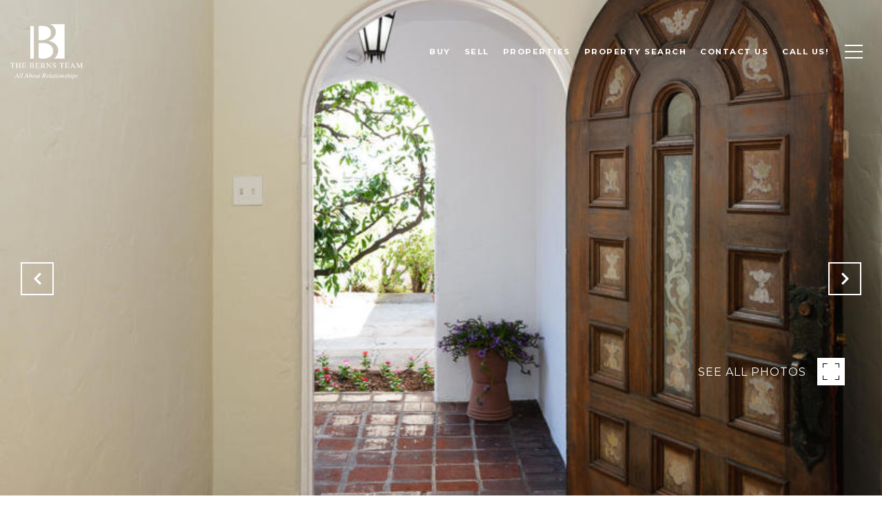

--- FILE ---
content_type: text/html
request_url: https://betterwithberns.com/modals.html
body_size: 6421
content:
    <style>
        #modal-9dffa1b7-237a-4b67-9c2a-32b18013817b .close{display:none;}#modal-9dffa1b7-237a-4b67-9c2a-32b18013817b .modal-content{height:100%;padding:80px 70px;}@media (max-width: 768px){#modal-9dffa1b7-237a-4b67-9c2a-32b18013817b .modal-content{padding:24px;}}#modal-9dffa1b7-237a-4b67-9c2a-32b18013817b .modal-content .popup-modal__close{display:block;}#modal-9dffa1b7-237a-4b67-9c2a-32b18013817b .popup-modal{width:-webkit-fit-content;width:-moz-fit-content;width:fit-content;max-width:100%;margin-left:auto;margin-right:auto;position:relative;}#modal-9dffa1b7-237a-4b67-9c2a-32b18013817b .popup-modal.with-image{height:100%;}#modal-9dffa1b7-237a-4b67-9c2a-32b18013817b .popup-modal .lp-btn{-webkit-flex-shrink:0;-ms-flex-negative:0;flex-shrink:0;}#modal-9dffa1b7-237a-4b67-9c2a-32b18013817b .popup-modal .lp-text--subtitle{max-width:100%;}#modal-9dffa1b7-237a-4b67-9c2a-32b18013817b .popup-modal__close{position:absolute;right:5px;top:5px;z-index:10;background-color:transparent;border:none;width:40px;height:40px;cursor:pointer;opacity:0.2;display:none;color:inherit;}#modal-9dffa1b7-237a-4b67-9c2a-32b18013817b .popup-modal__close:before,#modal-9dffa1b7-237a-4b67-9c2a-32b18013817b .popup-modal__close:after{display:block;content:'';position:absolute;width:20px;height:2px;background-color:currentColor;left:50%;top:50%;}#modal-9dffa1b7-237a-4b67-9c2a-32b18013817b .popup-modal__close:before{-webkit-transform:translate(-50%, -50%) rotate(45deg);-moz-transform:translate(-50%, -50%) rotate(45deg);-ms-transform:translate(-50%, -50%) rotate(45deg);transform:translate(-50%, -50%) rotate(45deg);}#modal-9dffa1b7-237a-4b67-9c2a-32b18013817b .popup-modal__close:after{-webkit-transform:translate(-50%, -50%) rotate(-45deg);-moz-transform:translate(-50%, -50%) rotate(-45deg);-ms-transform:translate(-50%, -50%) rotate(-45deg);transform:translate(-50%, -50%) rotate(-45deg);}#modal-9dffa1b7-237a-4b67-9c2a-32b18013817b .popup-modal__container{margin-left:auto;margin-right:auto;position:relative;height:100%;}#modal-9dffa1b7-237a-4b67-9c2a-32b18013817b .popup-modal__container--with-image{min-height:463px;}@media (max-width: 768px){#modal-9dffa1b7-237a-4b67-9c2a-32b18013817b .popup-modal__container--with-image{-webkit-flex-direction:column;-ms-flex-direction:column;flex-direction:column;overflow-y:auto;}}#modal-9dffa1b7-237a-4b67-9c2a-32b18013817b .popup-modal__container--with-image .popup-modal__scroll{-webkit-flex-direction:row;-ms-flex-direction:row;flex-direction:row;display:-webkit-box;display:-webkit-flex;display:-ms-flexbox;display:flex;height:100%;min-height:463px;}@media (max-width: 768px){#modal-9dffa1b7-237a-4b67-9c2a-32b18013817b .popup-modal__container--with-image .popup-modal__scroll{-webkit-flex-direction:column;-ms-flex-direction:column;flex-direction:column;min-height:100%;height:auto;}}#modal-9dffa1b7-237a-4b67-9c2a-32b18013817b .popup-modal__container--with-image .popup-modal__image{width:50%;object-fit:cover;display:block;-webkit-flex-shrink:0;-ms-flex-negative:0;flex-shrink:0;}@media (max-width: 768px){#modal-9dffa1b7-237a-4b67-9c2a-32b18013817b .popup-modal__container--with-image .popup-modal__image{width:100%;height:322px;}}#modal-9dffa1b7-237a-4b67-9c2a-32b18013817b .popup-modal__container--with-image .popup-modal__form-field{margin-left:0;width:100%;max-width:100%;}@media (max-width: 768px){#modal-9dffa1b7-237a-4b67-9c2a-32b18013817b .popup-modal__container--with-image .popup-modal__form-field{max-width:415px;}}#modal-9dffa1b7-237a-4b67-9c2a-32b18013817b .popup-modal__container--with-image .popup-modal__title-group{text-align:left;}#modal-9dffa1b7-237a-4b67-9c2a-32b18013817b .popup-modal__container--with-image .popup-modal__form{width:100%;}#modal-9dffa1b7-237a-4b67-9c2a-32b18013817b .popup-modal__container--with-image .popup-modal__form.success{width:100%;}#modal-9dffa1b7-237a-4b67-9c2a-32b18013817b .popup-modal__container--with-image .popup-modal__form-group{width:50%;padding-left:130px;padding-right:130px;}@media (max-width: 1200px){#modal-9dffa1b7-237a-4b67-9c2a-32b18013817b .popup-modal__container--with-image .popup-modal__form-group{width:100%;padding:30px 50px;}}@media (max-width: 768px){#modal-9dffa1b7-237a-4b67-9c2a-32b18013817b .popup-modal__container--with-image .popup-modal__form-group{width:100%;padding:20px;}}#modal-9dffa1b7-237a-4b67-9c2a-32b18013817b .popup-modal__container--with-image .popup-modal__form-scroll{display:-webkit-box;display:-webkit-flex;display:-ms-flexbox;display:flex;-webkit-box-pack:start;-ms-flex-pack:start;-webkit-justify-content:flex-start;justify-content:flex-start;-webkit-align-items:flex-start;-webkit-box-align:flex-start;-ms-flex-align:flex-start;align-items:flex-start;-webkit-flex-direction:column;-ms-flex-direction:column;flex-direction:column;margin-top:auto;margin-bottom:auto;}@media (max-width: 768px){#modal-9dffa1b7-237a-4b67-9c2a-32b18013817b .popup-modal__container--with-image .popup-modal__form-scroll{width:100%;padding:20px;min-height:auto;overflow-y:unset;}}#modal-9dffa1b7-237a-4b67-9c2a-32b18013817b .popup-modal__title-group{margin-left:0;margin-right:0;}#modal-9dffa1b7-237a-4b67-9c2a-32b18013817b .popup-modal__scroll{max-height:100%;overflow-y:auto;}#modal-9dffa1b7-237a-4b67-9c2a-32b18013817b .popup-modal__form{text-align:center;max-width:100%;width:860px;display:-webkit-box;display:-webkit-flex;display:-ms-flexbox;display:flex;-webkit-flex-direction:column;-ms-flex-direction:column;flex-direction:column;-webkit-box-pack:center;-ms-flex-pack:center;-webkit-justify-content:center;justify-content:center;position:relative;margin-bottom:0;height:100%;margin-left:auto;margin-right:auto;}#modal-9dffa1b7-237a-4b67-9c2a-32b18013817b .popup-modal__form-group{padding:80px;width:100%;overflow-y:auto;display:-webkit-box;display:-webkit-flex;display:-ms-flexbox;display:flex;}@media (max-width: 768px){#modal-9dffa1b7-237a-4b67-9c2a-32b18013817b .popup-modal__form-group{padding:30px;overflow-y:unset;}}#modal-9dffa1b7-237a-4b67-9c2a-32b18013817b .popup-modal__form-scroll{width:100%;}#modal-9dffa1b7-237a-4b67-9c2a-32b18013817b .popup-modal__form-field{max-width:415px;margin-left:auto;margin-right:auto;}#modal-9dffa1b7-237a-4b67-9c2a-32b18013817b .popup-modal__input{width:100%;margin-bottom:0;}#modal-9dffa1b7-237a-4b67-9c2a-32b18013817b .popup-modal .thank-you{display:none;padding:80px;width:100vw;max-width:100%;-webkit-flex-direction:column;-ms-flex-direction:column;flex-direction:column;-webkit-box-pack:center;-ms-flex-pack:center;-webkit-justify-content:center;justify-content:center;-webkit-align-items:center;-webkit-box-align:center;-ms-flex-align:center;align-items:center;}@media (max-width: 768px){#modal-9dffa1b7-237a-4b67-9c2a-32b18013817b .popup-modal .thank-you{padding:30px;}}#modal-9dffa1b7-237a-4b67-9c2a-32b18013817b .popup-modal .success .thank-you{display:-webkit-box;display:-webkit-flex;display:-ms-flexbox;display:flex;}#modal-9dffa1b7-237a-4b67-9c2a-32b18013817b .popup-modal .success .popup-modal__form-scroll{display:none;}#modal-9dffa1b7-237a-4b67-9c2a-32b18013817b .popup-modal .success .popup-modal__image{display:none;}#modal-9dffa1b7-237a-4b67-9c2a-32b18013817b .popup-modal .success .popup-modal__form-group{display:none;}#modal-9dffa1b7-237a-4b67-9c2a-32b18013817b .popup-modal .popup-modal__container--with-image .success .popup-modal__scroll{display:none;}#modal-9dffa1b7-237a-4b67-9c2a-32b18013817b .lp-h-pot{width:1px;}#modal-aebfe92f-0f55-4d9b-81ea-5a05cef2086b .close{display:none;}#modal-aebfe92f-0f55-4d9b-81ea-5a05cef2086b .modal-content{height:100%;padding:80px 70px;}@media (max-width: 768px){#modal-aebfe92f-0f55-4d9b-81ea-5a05cef2086b .modal-content{padding:24px;}}#modal-aebfe92f-0f55-4d9b-81ea-5a05cef2086b .modal-content .popup-modal__close{display:block;}#modal-aebfe92f-0f55-4d9b-81ea-5a05cef2086b .popup-modal{width:-webkit-fit-content;width:-moz-fit-content;width:fit-content;max-width:100%;margin-left:auto;margin-right:auto;position:relative;}#modal-aebfe92f-0f55-4d9b-81ea-5a05cef2086b .popup-modal.with-image{height:100%;}#modal-aebfe92f-0f55-4d9b-81ea-5a05cef2086b .popup-modal .lp-btn{-webkit-flex-shrink:0;-ms-flex-negative:0;flex-shrink:0;}#modal-aebfe92f-0f55-4d9b-81ea-5a05cef2086b .popup-modal .lp-text--subtitle{max-width:100%;}#modal-aebfe92f-0f55-4d9b-81ea-5a05cef2086b .popup-modal__close{position:absolute;right:5px;top:5px;z-index:10;background-color:transparent;border:none;width:40px;height:40px;cursor:pointer;opacity:0.2;display:none;color:inherit;}#modal-aebfe92f-0f55-4d9b-81ea-5a05cef2086b .popup-modal__close:before,#modal-aebfe92f-0f55-4d9b-81ea-5a05cef2086b .popup-modal__close:after{display:block;content:'';position:absolute;width:20px;height:2px;background-color:currentColor;left:50%;top:50%;}#modal-aebfe92f-0f55-4d9b-81ea-5a05cef2086b .popup-modal__close:before{-webkit-transform:translate(-50%, -50%) rotate(45deg);-moz-transform:translate(-50%, -50%) rotate(45deg);-ms-transform:translate(-50%, -50%) rotate(45deg);transform:translate(-50%, -50%) rotate(45deg);}#modal-aebfe92f-0f55-4d9b-81ea-5a05cef2086b .popup-modal__close:after{-webkit-transform:translate(-50%, -50%) rotate(-45deg);-moz-transform:translate(-50%, -50%) rotate(-45deg);-ms-transform:translate(-50%, -50%) rotate(-45deg);transform:translate(-50%, -50%) rotate(-45deg);}#modal-aebfe92f-0f55-4d9b-81ea-5a05cef2086b .popup-modal__container{margin-left:auto;margin-right:auto;position:relative;height:100%;}#modal-aebfe92f-0f55-4d9b-81ea-5a05cef2086b .popup-modal__container--with-image{min-height:463px;}@media (max-width: 768px){#modal-aebfe92f-0f55-4d9b-81ea-5a05cef2086b .popup-modal__container--with-image{-webkit-flex-direction:column;-ms-flex-direction:column;flex-direction:column;overflow-y:auto;}}#modal-aebfe92f-0f55-4d9b-81ea-5a05cef2086b .popup-modal__container--with-image .popup-modal__scroll{-webkit-flex-direction:row;-ms-flex-direction:row;flex-direction:row;display:-webkit-box;display:-webkit-flex;display:-ms-flexbox;display:flex;height:100%;min-height:463px;}@media (max-width: 768px){#modal-aebfe92f-0f55-4d9b-81ea-5a05cef2086b .popup-modal__container--with-image .popup-modal__scroll{-webkit-flex-direction:column;-ms-flex-direction:column;flex-direction:column;min-height:100%;height:auto;}}#modal-aebfe92f-0f55-4d9b-81ea-5a05cef2086b .popup-modal__container--with-image .popup-modal__image{width:50%;object-fit:cover;display:block;-webkit-flex-shrink:0;-ms-flex-negative:0;flex-shrink:0;}@media (max-width: 768px){#modal-aebfe92f-0f55-4d9b-81ea-5a05cef2086b .popup-modal__container--with-image .popup-modal__image{width:100%;height:322px;}}#modal-aebfe92f-0f55-4d9b-81ea-5a05cef2086b .popup-modal__container--with-image .popup-modal__form-field{margin-left:0;width:100%;max-width:100%;}@media (max-width: 768px){#modal-aebfe92f-0f55-4d9b-81ea-5a05cef2086b .popup-modal__container--with-image .popup-modal__form-field{max-width:415px;}}#modal-aebfe92f-0f55-4d9b-81ea-5a05cef2086b .popup-modal__container--with-image .popup-modal__title-group{text-align:left;}#modal-aebfe92f-0f55-4d9b-81ea-5a05cef2086b .popup-modal__container--with-image .popup-modal__form{width:100%;}#modal-aebfe92f-0f55-4d9b-81ea-5a05cef2086b .popup-modal__container--with-image .popup-modal__form.success{width:100%;}#modal-aebfe92f-0f55-4d9b-81ea-5a05cef2086b .popup-modal__container--with-image .popup-modal__form-group{width:50%;padding-left:130px;padding-right:130px;}@media (max-width: 1200px){#modal-aebfe92f-0f55-4d9b-81ea-5a05cef2086b .popup-modal__container--with-image .popup-modal__form-group{width:100%;padding:30px 50px;}}@media (max-width: 768px){#modal-aebfe92f-0f55-4d9b-81ea-5a05cef2086b .popup-modal__container--with-image .popup-modal__form-group{width:100%;padding:20px;}}#modal-aebfe92f-0f55-4d9b-81ea-5a05cef2086b .popup-modal__container--with-image .popup-modal__form-scroll{display:-webkit-box;display:-webkit-flex;display:-ms-flexbox;display:flex;-webkit-box-pack:start;-ms-flex-pack:start;-webkit-justify-content:flex-start;justify-content:flex-start;-webkit-align-items:flex-start;-webkit-box-align:flex-start;-ms-flex-align:flex-start;align-items:flex-start;-webkit-flex-direction:column;-ms-flex-direction:column;flex-direction:column;margin-top:auto;margin-bottom:auto;}@media (max-width: 768px){#modal-aebfe92f-0f55-4d9b-81ea-5a05cef2086b .popup-modal__container--with-image .popup-modal__form-scroll{width:100%;padding:20px;min-height:auto;overflow-y:unset;}}#modal-aebfe92f-0f55-4d9b-81ea-5a05cef2086b .popup-modal__title-group{margin-left:0;margin-right:0;}#modal-aebfe92f-0f55-4d9b-81ea-5a05cef2086b .popup-modal__scroll{max-height:100%;overflow-y:auto;}#modal-aebfe92f-0f55-4d9b-81ea-5a05cef2086b .popup-modal__form{text-align:center;max-width:100%;width:860px;display:-webkit-box;display:-webkit-flex;display:-ms-flexbox;display:flex;-webkit-flex-direction:column;-ms-flex-direction:column;flex-direction:column;-webkit-box-pack:center;-ms-flex-pack:center;-webkit-justify-content:center;justify-content:center;position:relative;margin-bottom:0;height:100%;margin-left:auto;margin-right:auto;}#modal-aebfe92f-0f55-4d9b-81ea-5a05cef2086b .popup-modal__form-group{padding:80px;width:100%;overflow-y:auto;display:-webkit-box;display:-webkit-flex;display:-ms-flexbox;display:flex;}@media (max-width: 768px){#modal-aebfe92f-0f55-4d9b-81ea-5a05cef2086b .popup-modal__form-group{padding:30px;overflow-y:unset;}}#modal-aebfe92f-0f55-4d9b-81ea-5a05cef2086b .popup-modal__form-scroll{width:100%;}#modal-aebfe92f-0f55-4d9b-81ea-5a05cef2086b .popup-modal__form-field{max-width:415px;margin-left:auto;margin-right:auto;}#modal-aebfe92f-0f55-4d9b-81ea-5a05cef2086b .popup-modal__input{width:100%;margin-bottom:0;}#modal-aebfe92f-0f55-4d9b-81ea-5a05cef2086b .popup-modal .thank-you{display:none;padding:80px;width:100vw;max-width:100%;-webkit-flex-direction:column;-ms-flex-direction:column;flex-direction:column;-webkit-box-pack:center;-ms-flex-pack:center;-webkit-justify-content:center;justify-content:center;-webkit-align-items:center;-webkit-box-align:center;-ms-flex-align:center;align-items:center;}@media (max-width: 768px){#modal-aebfe92f-0f55-4d9b-81ea-5a05cef2086b .popup-modal .thank-you{padding:30px;}}#modal-aebfe92f-0f55-4d9b-81ea-5a05cef2086b .popup-modal .success .thank-you{display:-webkit-box;display:-webkit-flex;display:-ms-flexbox;display:flex;}#modal-aebfe92f-0f55-4d9b-81ea-5a05cef2086b .popup-modal .success .popup-modal__form-scroll{display:none;}#modal-aebfe92f-0f55-4d9b-81ea-5a05cef2086b .popup-modal .success .popup-modal__image{display:none;}#modal-aebfe92f-0f55-4d9b-81ea-5a05cef2086b .popup-modal .success .popup-modal__form-group{display:none;}#modal-aebfe92f-0f55-4d9b-81ea-5a05cef2086b .popup-modal .popup-modal__container--with-image .success .popup-modal__scroll{display:none;}#modal-aebfe92f-0f55-4d9b-81ea-5a05cef2086b .lp-h-pot{width:1px;}#modal-2024a9e1-f35f-46c5-a620-515e2fd75322 input#mp-email.lp-input.popup-modal__input{border-color:#777;}#modal-2024a9e1-f35f-46c5-a620-515e2fd75322 .close{display:none;}#modal-2024a9e1-f35f-46c5-a620-515e2fd75322 .modal-content{height:100%;padding:80px 70px;}@media (max-width: 768px){#modal-2024a9e1-f35f-46c5-a620-515e2fd75322 .modal-content{padding:24px;}}#modal-2024a9e1-f35f-46c5-a620-515e2fd75322 .modal-content .popup-modal__close{display:block;}#modal-2024a9e1-f35f-46c5-a620-515e2fd75322 .popup-modal{width:-webkit-fit-content;width:-moz-fit-content;width:fit-content;max-width:100%;margin-left:auto;margin-right:auto;position:relative;}#modal-2024a9e1-f35f-46c5-a620-515e2fd75322 .popup-modal.with-image{height:100%;}#modal-2024a9e1-f35f-46c5-a620-515e2fd75322 .popup-modal .lp-btn{-webkit-flex-shrink:0;-ms-flex-negative:0;flex-shrink:0;}#modal-2024a9e1-f35f-46c5-a620-515e2fd75322 .popup-modal .lp-text--subtitle{max-width:100%;}#modal-2024a9e1-f35f-46c5-a620-515e2fd75322 .popup-modal__close{position:absolute;right:5px;top:5px;z-index:10;background-color:transparent;border:none;width:40px;height:40px;cursor:pointer;opacity:0.2;display:none;color:inherit;}#modal-2024a9e1-f35f-46c5-a620-515e2fd75322 .popup-modal__close:before,#modal-2024a9e1-f35f-46c5-a620-515e2fd75322 .popup-modal__close:after{display:block;content:'';position:absolute;width:20px;height:2px;background-color:currentColor;left:50%;top:50%;}#modal-2024a9e1-f35f-46c5-a620-515e2fd75322 .popup-modal__close:before{-webkit-transform:translate(-50%, -50%) rotate(45deg);-moz-transform:translate(-50%, -50%) rotate(45deg);-ms-transform:translate(-50%, -50%) rotate(45deg);transform:translate(-50%, -50%) rotate(45deg);}#modal-2024a9e1-f35f-46c5-a620-515e2fd75322 .popup-modal__close:after{-webkit-transform:translate(-50%, -50%) rotate(-45deg);-moz-transform:translate(-50%, -50%) rotate(-45deg);-ms-transform:translate(-50%, -50%) rotate(-45deg);transform:translate(-50%, -50%) rotate(-45deg);}#modal-2024a9e1-f35f-46c5-a620-515e2fd75322 .popup-modal__container{margin-left:auto;margin-right:auto;position:relative;height:100%;}#modal-2024a9e1-f35f-46c5-a620-515e2fd75322 .popup-modal__container--with-image{min-height:463px;}@media (max-width: 768px){#modal-2024a9e1-f35f-46c5-a620-515e2fd75322 .popup-modal__container--with-image{-webkit-flex-direction:column;-ms-flex-direction:column;flex-direction:column;overflow-y:auto;}}#modal-2024a9e1-f35f-46c5-a620-515e2fd75322 .popup-modal__container--with-image .popup-modal__scroll{-webkit-flex-direction:row;-ms-flex-direction:row;flex-direction:row;display:-webkit-box;display:-webkit-flex;display:-ms-flexbox;display:flex;height:100%;min-height:463px;}@media (max-width: 768px){#modal-2024a9e1-f35f-46c5-a620-515e2fd75322 .popup-modal__container--with-image .popup-modal__scroll{-webkit-flex-direction:column;-ms-flex-direction:column;flex-direction:column;min-height:100%;height:auto;}}#modal-2024a9e1-f35f-46c5-a620-515e2fd75322 .popup-modal__container--with-image .popup-modal__image{width:50%;object-fit:cover;display:block;-webkit-flex-shrink:0;-ms-flex-negative:0;flex-shrink:0;}@media (max-width: 768px){#modal-2024a9e1-f35f-46c5-a620-515e2fd75322 .popup-modal__container--with-image .popup-modal__image{width:100%;height:322px;}}#modal-2024a9e1-f35f-46c5-a620-515e2fd75322 .popup-modal__container--with-image .popup-modal__form-field{margin-left:0;width:100%;max-width:100%;}@media (max-width: 768px){#modal-2024a9e1-f35f-46c5-a620-515e2fd75322 .popup-modal__container--with-image .popup-modal__form-field{max-width:415px;}}#modal-2024a9e1-f35f-46c5-a620-515e2fd75322 .popup-modal__container--with-image .popup-modal__title-group{text-align:left;}#modal-2024a9e1-f35f-46c5-a620-515e2fd75322 .popup-modal__container--with-image .popup-modal__form{width:100%;}#modal-2024a9e1-f35f-46c5-a620-515e2fd75322 .popup-modal__container--with-image .popup-modal__form.success{width:100%;}#modal-2024a9e1-f35f-46c5-a620-515e2fd75322 .popup-modal__container--with-image .popup-modal__form-group{width:50%;padding-left:130px;padding-right:130px;}@media (max-width: 1200px){#modal-2024a9e1-f35f-46c5-a620-515e2fd75322 .popup-modal__container--with-image .popup-modal__form-group{width:100%;padding:30px 50px;}}@media (max-width: 768px){#modal-2024a9e1-f35f-46c5-a620-515e2fd75322 .popup-modal__container--with-image .popup-modal__form-group{width:100%;padding:20px;}}#modal-2024a9e1-f35f-46c5-a620-515e2fd75322 .popup-modal__container--with-image .popup-modal__form-scroll{display:-webkit-box;display:-webkit-flex;display:-ms-flexbox;display:flex;-webkit-box-pack:start;-ms-flex-pack:start;-webkit-justify-content:flex-start;justify-content:flex-start;-webkit-align-items:flex-start;-webkit-box-align:flex-start;-ms-flex-align:flex-start;align-items:flex-start;-webkit-flex-direction:column;-ms-flex-direction:column;flex-direction:column;margin-top:auto;margin-bottom:auto;}@media (max-width: 768px){#modal-2024a9e1-f35f-46c5-a620-515e2fd75322 .popup-modal__container--with-image .popup-modal__form-scroll{width:100%;padding:20px;min-height:auto;overflow-y:unset;}}#modal-2024a9e1-f35f-46c5-a620-515e2fd75322 .popup-modal__title-group{margin-left:0;margin-right:0;}#modal-2024a9e1-f35f-46c5-a620-515e2fd75322 .popup-modal__scroll{max-height:100%;overflow-y:auto;}#modal-2024a9e1-f35f-46c5-a620-515e2fd75322 .popup-modal__form{text-align:center;max-width:100%;width:860px;display:-webkit-box;display:-webkit-flex;display:-ms-flexbox;display:flex;-webkit-flex-direction:column;-ms-flex-direction:column;flex-direction:column;-webkit-box-pack:center;-ms-flex-pack:center;-webkit-justify-content:center;justify-content:center;position:relative;margin-bottom:0;height:100%;margin-left:auto;margin-right:auto;}#modal-2024a9e1-f35f-46c5-a620-515e2fd75322 .popup-modal__form-group{padding:80px;width:100%;overflow-y:auto;display:-webkit-box;display:-webkit-flex;display:-ms-flexbox;display:flex;}@media (max-width: 768px){#modal-2024a9e1-f35f-46c5-a620-515e2fd75322 .popup-modal__form-group{padding:30px;overflow-y:unset;}}#modal-2024a9e1-f35f-46c5-a620-515e2fd75322 .popup-modal__form-scroll{width:100%;}#modal-2024a9e1-f35f-46c5-a620-515e2fd75322 .popup-modal__form-field{max-width:415px;margin-left:auto;margin-right:auto;}#modal-2024a9e1-f35f-46c5-a620-515e2fd75322 .popup-modal__input{width:100%;margin-bottom:24px;}#modal-2024a9e1-f35f-46c5-a620-515e2fd75322 .popup-modal .thank-you{display:none;padding:80px;width:100vw;max-width:100%;-webkit-flex-direction:column;-ms-flex-direction:column;flex-direction:column;-webkit-box-pack:center;-ms-flex-pack:center;-webkit-justify-content:center;justify-content:center;-webkit-align-items:center;-webkit-box-align:center;-ms-flex-align:center;align-items:center;}@media (max-width: 768px){#modal-2024a9e1-f35f-46c5-a620-515e2fd75322 .popup-modal .thank-you{padding:30px;}}#modal-2024a9e1-f35f-46c5-a620-515e2fd75322 .popup-modal .success .thank-you{display:-webkit-box;display:-webkit-flex;display:-ms-flexbox;display:flex;}#modal-2024a9e1-f35f-46c5-a620-515e2fd75322 .popup-modal .success .popup-modal__form-scroll{display:none;}#modal-2024a9e1-f35f-46c5-a620-515e2fd75322 .popup-modal .success .popup-modal__image{display:none;}#modal-2024a9e1-f35f-46c5-a620-515e2fd75322 .popup-modal .success .popup-modal__form-group{display:none;}#modal-2024a9e1-f35f-46c5-a620-515e2fd75322 .popup-modal .popup-modal__container--with-image .success .popup-modal__scroll{display:none;}#modal-2024a9e1-f35f-46c5-a620-515e2fd75322 .h-pot{height:0;width:0;overflow:hidden;visibility:hidden;line-height:0;font-size:0;position:absolute;}#modal-2024a9e1-f35f-46c5-a620-515e2fd75322 .lp-h-pot{width:1px;}#modal-2024a9e1-f35f-46c5-a620-515e2fd75322 .lp-disclaimer{max-width:415px;margin:0 auto 20px auto;}#modal-2024a9e1-f35f-46c5-a620-515e2fd75322 input#mp-email.lp-input.popup-modal__input::-webkit-input-placeholder{text-transform:uppercase;}#modal-2024a9e1-f35f-46c5-a620-515e2fd75322 input#mp-email.lp-input.popup-modal__input::-moz-placeholder{text-transform:uppercase;}#modal-2024a9e1-f35f-46c5-a620-515e2fd75322 input#mp-email.lp-input.popup-modal__input:-ms-input-placeholder{text-transform:uppercase;}#modal-2024a9e1-f35f-46c5-a620-515e2fd75322 input#mp-email.lp-input.popup-modal__input::placeholder{text-transform:uppercase;}
    </style>
    <script type="text/javascript">
        window.luxuryPresence._modalIncludes = {"modals":[{"modalId":"9dffa1b7-237a-4b67-9c2a-32b18013817b","websiteId":"5da7524f-bedf-4352-b07a-d30b5eafa267","templateId":null,"elementId":"9764c7e9-5f8d-4612-b0cd-613fa57f86bf","name":"General Email Sign Up Modal with Image","displayOrder":2,"formValues":{"image":{"id":"6b830ca7-786b-4a19-b66c-c6bb379798c9","alt":null,"bytes":1682907,"width":3456,"format":"jpg","height":2305,"shared":true,"curated":false,"duration":null,"largeUrl":"https://media-production.lp-cdn.com/cdn-cgi/image/format=auto,quality=85,fit=scale-down,width=1920/https://media-production.lp-cdn.com/media/hc4tt7dzn8d7ldgl2op5","smallUrl":"https://media-production.lp-cdn.com/cdn-cgi/image/format=auto,quality=85,fit=scale-down,width=960/https://media-production.lp-cdn.com/media/hc4tt7dzn8d7ldgl2op5","authorUrl":null,"createdAt":"2023-11-22T23:21:30.662Z","mediumUrl":"https://media-production.lp-cdn.com/cdn-cgi/image/format=auto,quality=85,fit=scale-down,width=1280/https://media-production.lp-cdn.com/media/hc4tt7dzn8d7ldgl2op5","sourceUrl":null,"updatedAt":"2023-11-22T23:21:30.662Z","xLargeUrl":"https://media-production.lp-cdn.com/cdn-cgi/image/format=auto,quality=85,fit=scale-down,width=2560/https://media-production.lp-cdn.com/media/hc4tt7dzn8d7ldgl2op5","__typename":"Media","altTagText":null,"authorName":null,"sourceName":"r2","xxLargeUrl":"https://media-production.lp-cdn.com/cdn-cgi/image/format=auto,quality=85/https://media-production.lp-cdn.com/media/hc4tt7dzn8d7ldgl2op5","description":null,"displayName":"npw_2084meadowbrook_058_highres","originalUrl":"https://media-production.lp-cdn.com/cdn-cgi/image/format=auto,quality=85/https://media-production.lp-cdn.com/media/hc4tt7dzn8d7ldgl2op5","resourceType":"image","thumbnailUrl":"https://media-production.lp-cdn.com/cdn-cgi/image/format=auto,quality=85,fit=scale-down,width=320/https://media-production.lp-cdn.com/media/hc4tt7dzn8d7ldgl2op5","originalFileName":"npw_2084Meadowbrook_058_HIGHRES","cloudinaryPublicId":"hc4tt7dzn8d7ldgl2op5"},"title":"Get the inside scoop on local real estate","subheader":"<p>Be the first to see new listings as soon as they hit the market. Plus, stay ahead of the curve with local market insights.</p>","buttonText":"GET ACCESS","buttonStyle":"button-style-1","backgroundType":{"bgType":"SOLID","bgColor":"#ffffff","bgImage":"https://media-production.lp-cdn.com/media/fd80e87a-1157-4eee-88b9-4ffa60eb92cf","bgVideo":"https://luxuryp.s3.amazonaws.com/video/4ktguf3j1dfhigo4eboe9uaor.mp4","opacity":0,"fontColor":"#000000","overlayColor":"rgba(0, 0, 0, 0)","bgVideoPoster":null},"secondaryButton":{"id":"575","path":"/home-search/listings","show":true,"type":"LINK","email":"","phone":"","style":"button-style-1","content":"View all properties"},"success-message":"Thank You!","success-description":"","RedirectAfterFormSubmissionURL":""},"customHtmlMarkdown":null,"customCss":null,"sourceResource":null,"sourceVariables":{},"pageSpecific":true,"trigger":"TIMER","backgroundColor":"rgba(0,0,0,.92)","colorSettings":{},"timerDelay":7000,"lastUpdatingUserId":"862df6dc-25f7-410c-8e3b-3983657ec2f8","lastUpdateHash":"daa4dd45-84ef-586f-8cde-9eff5ebdd1f5","createdAt":"2024-01-16T15:04:41.032Z","updatedAt":"2025-01-03T04:30:37.742Z","mediaMap":{},"created_at":"2024-01-16T15:04:41.032Z","updated_at":"2025-01-03T04:30:37.742Z","deleted_at":null,"pages":[{"modalId":"9dffa1b7-237a-4b67-9c2a-32b18013817b","pageId":"6e55a25d-f489-4a65-b23b-c7769aa483b9","createdAt":"2024-01-16T15:07:12.789Z"}]},{"modalId":"aebfe92f-0f55-4d9b-81ea-5a05cef2086b","websiteId":"5da7524f-bedf-4352-b07a-d30b5eafa267","templateId":null,"elementId":"9764c7e9-5f8d-4612-b0cd-613fa57f86bf","name":"La Cañada Email Sign Up Modal with Image","displayOrder":1,"formValues":{"image":{"id":"ad79d581-8474-4e24-8245-b1f1e143e955","alt":null,"bytes":1882413,"width":3456,"format":"jpg","height":2305,"shared":true,"curated":false,"duration":null,"largeUrl":"https://media-production.lp-cdn.com/cdn-cgi/image/format=auto,quality=85,fit=scale-down,width=1920/https://media-production.lp-cdn.com/media/vjzqaglnygnoqmlfy9kf","smallUrl":"https://media-production.lp-cdn.com/cdn-cgi/image/format=auto,quality=85,fit=scale-down,width=960/https://media-production.lp-cdn.com/media/vjzqaglnygnoqmlfy9kf","authorUrl":null,"createdAt":"2024-01-18T00:20:02.530Z","mediumUrl":"https://media-production.lp-cdn.com/cdn-cgi/image/format=auto,quality=85,fit=scale-down,width=1280/https://media-production.lp-cdn.com/media/vjzqaglnygnoqmlfy9kf","sourceUrl":null,"updatedAt":"2024-01-18T00:21:21.707Z","xLargeUrl":"https://media-production.lp-cdn.com/cdn-cgi/image/format=auto,quality=85,fit=scale-down,width=2560/https://media-production.lp-cdn.com/media/vjzqaglnygnoqmlfy9kf","__typename":"Media","altTagText":"","authorName":null,"sourceName":"r2","xxLargeUrl":"https://media-production.lp-cdn.com/cdn-cgi/image/format=auto,quality=85/https://media-production.lp-cdn.com/media/vjzqaglnygnoqmlfy9kf","description":null,"displayName":"oakwood-la-canada","originalUrl":"https://media-production.lp-cdn.com/cdn-cgi/image/format=auto,quality=85/https://media-production.lp-cdn.com/media/vjzqaglnygnoqmlfy9kf","resourceType":"image","thumbnailUrl":"https://media-production.lp-cdn.com/cdn-cgi/image/format=auto,quality=85,fit=scale-down,width=320/https://media-production.lp-cdn.com/media/vjzqaglnygnoqmlfy9kf","originalFileName":"egpimaging_4917Oakwood_094_HIGHRES","cloudinaryPublicId":"vjzqaglnygnoqmlfy9kf"},"title":"Stay ahead of buyers in La Cañada Flintridge","subheader":"<p>Be the first to receive exclusive listings and off-market properties as part of our Exclusive Buyer List. Sign up with the team below.</p>","buttonText":"GET ACCESS","buttonStyle":"button-style-1","backgroundType":{"bgType":"SOLID","bgColor":"#ffffff","bgImage":"https://media-production.lp-cdn.com/media/bf90f946-80cb-4821-9d25-e0e7770bc279","bgVideo":"https://luxuryp.s3.amazonaws.com/video/4ktguf3j1dfhigo4eboe9uaor.mp4","opacity":0,"fontColor":"#000000","overlayColor":"rgba(0, 0, 0, 0)","bgVideoPoster":null},"secondaryButton":{"id":"265","path":"/home-search/listings","show":true,"type":"LINK","email":"","phone":"","style":"button-style-1","content":"View all properties"},"success-message":"Thank You!","success-description":"","RedirectAfterFormSubmissionURL":""},"customHtmlMarkdown":null,"customCss":null,"sourceResource":null,"sourceVariables":{},"pageSpecific":true,"trigger":"TIMER","backgroundColor":"rgba(0,0,0,.92)","colorSettings":{},"timerDelay":7000,"lastUpdatingUserId":"862df6dc-25f7-410c-8e3b-3983657ec2f8","lastUpdateHash":"14425b3d-1982-5fea-9a47-92a2e64e8e29","createdAt":"2024-01-16T15:02:22.339Z","updatedAt":"2025-01-03T04:30:42.576Z","mediaMap":{},"created_at":"2024-01-16T15:02:22.339Z","updated_at":"2025-01-03T04:30:42.576Z","deleted_at":null,"pages":[{"modalId":"aebfe92f-0f55-4d9b-81ea-5a05cef2086b","pageId":"09dba740-3590-41f9-aa4b-8803848f0d19","createdAt":"2024-01-16T15:04:32.160Z"}]},{"modalId":"2024a9e1-f35f-46c5-a620-515e2fd75322","websiteId":"5da7524f-bedf-4352-b07a-d30b5eafa267","templateId":null,"elementId":"565537f4-5abc-4e82-a579-1dcb0c087620","name":"Blog Details Modal","displayOrder":0,"formValues":{"image":"","title":"Like what you're reading? Sign up to learn more!","subheader":"","buttonText":"Submit","buttonStyle":"button-style-1","backgroundType":{"bgType":"SOLID","bgColor":"#ffffff","bgImage":"https://media-production.lp-cdn.com/media/7683fb47-3008-40e0-bca3-e1ea2409980c","bgVideo":"https://luxuryp.s3.amazonaws.com/video/4ktguf3j1dfhigo4eboe9uaor.mp4","opacity":0,"fontColor":"#000000","overlayColor":"rgba(0, 0, 0, 0)","bgVideoPoster":null},"secondaryButton":{"id":"77","path":"/blog","show":true,"type":"LINK","email":"","phone":"","style":"button-style-1","content":"View All"},"success-message":"","success-description":"","RedirectAfterFormSubmissionURL":""},"customHtmlMarkdown":null,"customCss":"input#mp-email.lp-input.popup-modal__input {\r\n  border-color: #777;\r\n    &::placeholder{\r\n        text-transform: uppercase;\r\n    }\r\n}","sourceResource":null,"sourceVariables":{},"pageSpecific":true,"trigger":"TIMER","backgroundColor":"rgba(206, 197, 179, 0.9)","colorSettings":null,"timerDelay":5000,"lastUpdatingUserId":"862df6dc-25f7-410c-8e3b-3983657ec2f8","lastUpdateHash":"9e0e221c-5eb5-5403-aef7-669d38617233","createdAt":"2023-11-22T18:00:40.513Z","updatedAt":"2025-01-03T04:30:46.935Z","mediaMap":{},"created_at":"2023-11-22T18:00:40.513Z","updated_at":"2025-01-03T04:30:46.935Z","deleted_at":null,"pages":[{"modalId":"2024a9e1-f35f-46c5-a620-515e2fd75322","pageId":"bbb1445f-9c7d-4b25-8eed-dc6e0a789328","createdAt":"2023-11-22T18:03:21.359Z"}]}]};

        const {loadJs, loadCss, jsLibsMap} = window.luxuryPresence.libs;

        const enabledLibsMap = {
            enableParollerJs: 'paroller',
            enableIonRangeSlider: 'ionRangeSlider',
            enableSplide: 'splide',
            enableWowJs: 'wow',
            enableJquery: 'jquery',
            enableSlickJs: 'slick',
        };
        const requiredLibs = [];
                requiredLibs.push(enabledLibsMap['enableWowJs']);
                requiredLibs.push(enabledLibsMap['enableSlickJs']);
                requiredLibs.push(enabledLibsMap['enableParollerJs']);
                requiredLibs.push(enabledLibsMap['enableIonRangeSlider']);
                requiredLibs.push(enabledLibsMap['enableJquery']);
                requiredLibs.push(enabledLibsMap['enableSplide']);

        const loadScriptAsync = (url) => {
            return new Promise((resolve, reject) => {
                loadJs(url, resolve);
            });
        };

        const loadDependencies = async (libs) => {
            for (const lib of libs) {
                const libConfig = jsLibsMap[lib];
                if (libConfig && !libConfig.isLoaded) {

                    if (libConfig.requires) {
                        await loadDependencies(libConfig.requires);
                    }

                    await loadScriptAsync(libConfig.jsSrc);
                    if (libConfig.cssSrc) {
                        loadCss(libConfig.cssSrc);
                    }

                    libConfig.isLoaded = true;
                }
            }
        };


        const initializeModalScripts = () => {
                try {
(function init(sectionDomId) {
  var section = $('#' + sectionDomId);
  section.find('.popup-modal').on('click', function (e) {
    e.stopPropagation();
    return;
  });
  section.on('click', function () {
    window.lpUI.hideModal(sectionDomId);
  });
  $('#' + sectionDomId).on('lpui-show', function () {
    window.lpUI.requestScrollLock(sectionDomId);
  });
  const form = $("#" + sectionDomId).find("form");
  const redirectLink = $('#' + sectionDomId + ' .redirect-link');
  form.on("reset", function () {
    redirectPage(redirectLink);
  });
  function redirectPage(link) {
    if (link.length) {
      const rawHref = link.attr('href');
      link.attr('href', setHttp(rawHref));
      link[0].click();
    }
  }
  function setHttp(link) {
    if (link.search(/^http[s]?\:\/\/|\//) == -1) {
      link = 'http://' + link;
    }
    return link;
  }
})('modal-9dffa1b7-237a-4b67-9c2a-32b18013817b', 'undefined');
} catch(e) {
console.log(e);
}
                try {
(function init(sectionDomId) {
  var section = $('#' + sectionDomId);
  section.find('.popup-modal').on('click', function (e) {
    e.stopPropagation();
    return;
  });
  section.on('click', function () {
    window.lpUI.hideModal(sectionDomId);
  });
  $('#' + sectionDomId).on('lpui-show', function () {
    window.lpUI.requestScrollLock(sectionDomId);
  });
  const form = $("#" + sectionDomId).find("form");
  const redirectLink = $('#' + sectionDomId + ' .redirect-link');
  form.on("reset", function () {
    redirectPage(redirectLink);
  });
  function redirectPage(link) {
    if (link.length) {
      const rawHref = link.attr('href');
      link.attr('href', setHttp(rawHref));
      link[0].click();
    }
  }
  function setHttp(link) {
    if (link.search(/^http[s]?\:\/\/|\//) == -1) {
      link = 'http://' + link;
    }
    return link;
  }
})('modal-aebfe92f-0f55-4d9b-81ea-5a05cef2086b', 'undefined');
} catch(e) {
console.log(e);
}
                try {
(function init(sectionDomId) {
  var section = $('#' + sectionDomId);
  section.find('.popup-modal').on('click', function (e) {
    e.stopPropagation();
    return;
  });
  section.on('click', function () {
    window.lpUI.hideModal(sectionDomId);
  });
  $('#' + sectionDomId).on('lpui-show', function () {
    window.lpUI.requestScrollLock(sectionDomId);
  });
  const form = $("#" + sectionDomId).find("form");
  const redirectLink = $('#' + sectionDomId + ' .redirect-link');
  form.on("reset", function () {
    redirectPage(redirectLink);
  });
  function redirectPage(link) {
    if (link.length) {
      const rawHref = link.attr('href');
      link.attr('href', setHttp(rawHref));
      link[0].click();
    }
  }
  function setHttp(link) {
    if (link.search(/^http[s]?\:\/\/|\//) == -1) {
      link = 'http://' + link;
    }
    return link;
  }
})('modal-2024a9e1-f35f-46c5-a620-515e2fd75322', 'undefined');
} catch(e) {
console.log(e);
}
        };

        // Dynamically load all required libraries and execute modal scripts
        (async () => {
            try {
                await loadDependencies(requiredLibs);
                initializeModalScripts();
            } catch (error) {
                console.error("Error loading libraries: ", error);
            }
        })();
    </script>
        <div id="modal-9dffa1b7-237a-4b67-9c2a-32b18013817b" class="modal "
            data-el-id="9764c7e9-5f8d-4612-b0cd-613fa57f86bf"
            style="background-color: rgba(0,0,0,.92);"
            >
            <div class="modal-content">
                <div class="popup-modal with-image redesign">
        
          <div class="popup-modal__container popup-modal__container--with-image">
        
        
            <form class="popup-modal__form " data-type="contact-form" style="background: #ffffff; color: #000000">
              <button type="button" class="popup-modal__close close"></button>
              <div class="popup-modal__scroll">
                <img src="https://media-production.lp-cdn.com/cdn-cgi/image/format=auto,quality=85,fit=scale-down,width=1280/https://media-production.lp-cdn.com/media/hc4tt7dzn8d7ldgl2op5" srcset="https://media-production.lp-cdn.com/cdn-cgi/image/format=auto,quality=85,fit=scale-down,width=320/https://media-production.lp-cdn.com/media/hc4tt7dzn8d7ldgl2op5 320w, https://media-production.lp-cdn.com/cdn-cgi/image/format=auto,quality=85,fit=scale-down,width=960/https://media-production.lp-cdn.com/media/hc4tt7dzn8d7ldgl2op5 960w, https://media-production.lp-cdn.com/cdn-cgi/image/format=auto,quality=85,fit=scale-down,width=1280/https://media-production.lp-cdn.com/media/hc4tt7dzn8d7ldgl2op5 1280w, https://media-production.lp-cdn.com/cdn-cgi/image/format=auto,quality=85,fit=scale-down,width=1920/https://media-production.lp-cdn.com/media/hc4tt7dzn8d7ldgl2op5 1920w, https://media-production.lp-cdn.com/cdn-cgi/image/format=auto,quality=85,fit=scale-down,width=2560/https://media-production.lp-cdn.com/media/hc4tt7dzn8d7ldgl2op5 2560w, https://media-production.lp-cdn.com/cdn-cgi/image/format=auto,quality=85/https://media-production.lp-cdn.com/media/hc4tt7dzn8d7ldgl2op5 3456w" alt="image" sizes="(max-width: 768px) 100vw, 50vw" class="popup-modal__image">
                <div class="popup-modal__form-group">
                  
                    <div class="popup-modal__form-scroll">
        
                    <div class="lp-title-group popup-modal__title-group">
                      <h2 class="lp-h2">Get the inside scoop on local real estate</h2>
                      <div class="lp-h4 lp-text--subtitle lp-pre-line"><p>Be the first to see new listings as soon as they hit the market. Plus, stay ahead of the curve with local market insights.</p></div>
                    </div>
        
                    <div class="popup-modal__form-field">
                      <input id="mp-email" name="email" type="email" class="lp-input popup-modal__input" placeholder="Email" required pattern="[a-zA-Z0-9.!#$%&amp;’*+/=?^_`{|}~-]+@[a-zA-Z0-9-]+(?:\.[a-zA-Z0-9-]+)+">
                      <input type="hidden" name="source" value="NEWSLETTER_SIGNUP">
                      <input id="mp-middleName" name="middleName" value="" autocomplete="off" tabindex="-1" class="lp-h-pot">
                    </div>
                    <div class="lp-disclaimer">  <label style='display: none;' for='-termsAccepted'>Opt In/Disclaimer Consent:</label>
          <label class='lp-tcr-content'>
            <span class='lp-tcr-checkbox'>
              <input
                type='checkbox'
                id='-termsAccepted'
                name='termsAccepted'
                oninvalid="this.setCustomValidity('Please accept the terms and conditions')"
                oninput="this.setCustomValidity('')"
                required
              /></span>
            <span class='lp-tcr-message'>
              
                I agree to be contacted by
                The Berns Team
                via call, email, and text for real estate services. To opt out, you can reply 'stop' at any time or reply 'help' for assistance. 
                You can also click the unsubscribe link in the emails. Message and data rates may apply. Message frequency may vary.
                <a href='/terms-and-conditions' target='_blank'>Privacy Policy</a>.
            </span>
          </label>
        </div>
                    <button class="lp-btn lp-btn--dark lp-btn--outline lp-btn--mob-full-width button-style-1" type="submit">GET ACCESS</button>
                  </div>
        
                </div>
              </div>
        
              <div class="thank-you wide">
                <div class="lp-title-group">
                  <h2 class="lp-h2">Thank You!</h2>
                </div>
                        <a
                            href="/home-search/listings"
                            
                            class="lp-btn lp-btn--dark lp-btn--outline lp-btn--mob-full-width button-style-1"
                            
                            
                            
                            
                            
                            >
                                    View all properties
                            </a>
              </div>
            </form>
            
          </div>
        </div>
            </div>
            <button class="close lp-close" type="button" aria-label="close modal">
                <span class="lp-close-icon" aria-hidden="true"></span>
            </button>
        </div>        <div id="modal-aebfe92f-0f55-4d9b-81ea-5a05cef2086b" class="modal "
            data-el-id="9764c7e9-5f8d-4612-b0cd-613fa57f86bf"
            style="background-color: rgba(0,0,0,.92);"
            >
            <div class="modal-content">
                <div class="popup-modal with-image redesign">
        
          <div class="popup-modal__container popup-modal__container--with-image">
        
        
            <form class="popup-modal__form " data-type="contact-form" style="background: #ffffff; color: #000000">
              <button type="button" class="popup-modal__close close"></button>
              <div class="popup-modal__scroll">
                <img src="https://media-production.lp-cdn.com/cdn-cgi/image/format=auto,quality=85,fit=scale-down,width=1280/https://media-production.lp-cdn.com/media/vjzqaglnygnoqmlfy9kf" srcset="https://media-production.lp-cdn.com/cdn-cgi/image/format=auto,quality=85,fit=scale-down,width=320/https://media-production.lp-cdn.com/media/vjzqaglnygnoqmlfy9kf 320w, https://media-production.lp-cdn.com/cdn-cgi/image/format=auto,quality=85,fit=scale-down,width=960/https://media-production.lp-cdn.com/media/vjzqaglnygnoqmlfy9kf 960w, https://media-production.lp-cdn.com/cdn-cgi/image/format=auto,quality=85,fit=scale-down,width=1280/https://media-production.lp-cdn.com/media/vjzqaglnygnoqmlfy9kf 1280w, https://media-production.lp-cdn.com/cdn-cgi/image/format=auto,quality=85,fit=scale-down,width=1920/https://media-production.lp-cdn.com/media/vjzqaglnygnoqmlfy9kf 1920w, https://media-production.lp-cdn.com/cdn-cgi/image/format=auto,quality=85,fit=scale-down,width=2560/https://media-production.lp-cdn.com/media/vjzqaglnygnoqmlfy9kf 2560w, https://media-production.lp-cdn.com/cdn-cgi/image/format=auto,quality=85/https://media-production.lp-cdn.com/media/vjzqaglnygnoqmlfy9kf 3456w" alt="image" sizes="(max-width: 768px) 100vw, 50vw" class="popup-modal__image">
                <div class="popup-modal__form-group">
                  
                    <div class="popup-modal__form-scroll">
        
                    <div class="lp-title-group popup-modal__title-group">
                      <h2 class="lp-h2">Stay ahead of buyers in La Cañada Flintridge</h2>
                      <div class="lp-h4 lp-text--subtitle lp-pre-line"><p>Be the first to receive exclusive listings and off-market properties as part of our Exclusive Buyer List. Sign up with the team below.</p></div>
                    </div>
        
                    <div class="popup-modal__form-field">
                      <input id="mp-email" name="email" type="email" class="lp-input popup-modal__input" placeholder="Email" required pattern="[a-zA-Z0-9.!#$%&amp;’*+/=?^_`{|}~-]+@[a-zA-Z0-9-]+(?:\.[a-zA-Z0-9-]+)+">
                      <input type="hidden" name="source" value="NEWSLETTER_SIGNUP">
                      <input id="mp-middleName" name="middleName" value="" autocomplete="off" tabindex="-1" class="lp-h-pot">
                    </div>
                    <div class="lp-disclaimer">  <label style='display: none;' for='-termsAccepted'>Opt In/Disclaimer Consent:</label>
          <label class='lp-tcr-content'>
            <span class='lp-tcr-checkbox'>
              <input
                type='checkbox'
                id='-termsAccepted'
                name='termsAccepted'
                oninvalid="this.setCustomValidity('Please accept the terms and conditions')"
                oninput="this.setCustomValidity('')"
                required
              /></span>
            <span class='lp-tcr-message'>
              
                I agree to be contacted by
                The Berns Team
                via call, email, and text for real estate services. To opt out, you can reply 'stop' at any time or reply 'help' for assistance. 
                You can also click the unsubscribe link in the emails. Message and data rates may apply. Message frequency may vary.
                <a href='/terms-and-conditions' target='_blank'>Privacy Policy</a>.
            </span>
          </label>
        </div>
                    <button class="lp-btn lp-btn--dark lp-btn--outline lp-btn--mob-full-width button-style-1" type="submit">GET ACCESS</button>
                  </div>
        
                </div>
              </div>
        
              <div class="thank-you wide">
                <div class="lp-title-group">
                  <h2 class="lp-h2">Thank You!</h2>
                </div>
                        <a
                            href="/home-search/listings"
                            
                            class="lp-btn lp-btn--dark lp-btn--outline lp-btn--mob-full-width button-style-1"
                            
                            
                            
                            
                            
                            >
                                    View all properties
                            </a>
              </div>
            </form>
            
          </div>
        </div>
            </div>
            <button class="close lp-close" type="button" aria-label="close modal">
                <span class="lp-close-icon" aria-hidden="true"></span>
            </button>
        </div>        <div id="modal-2024a9e1-f35f-46c5-a620-515e2fd75322" class="modal "
            data-el-id="565537f4-5abc-4e82-a579-1dcb0c087620"
            style="background-color: rgba(206, 197, 179, 0.9);"
            >
            <div class="modal-content">
                <div class="popup-modal  redesign">
        
          <div class="popup-modal__container ">
        
        
            <form class="popup-modal__form " data-type="contact-form" style="background: #ffffff; color: #000000">
              <button class="popup-modal__close close"></button>
              <div class="popup-modal__scroll">
                <div class="popup-modal__form-group">
                  
                    <div class="popup-modal__form-scroll">
        
                    <div class="lp-title-group popup-modal__title-group">
                      <h2 class="lp-h2">Like what you&#x27;re reading? Sign up to learn more!</h2>
                      
                    </div>
        
                    <div class="popup-modal__form-field">
                      <input id="mp-email" name="email" type="email" class="lp-input popup-modal__input" placeholder="Email" required pattern="[a-zA-Z0-9.!#$%&amp;’*+/=?^_`{|}~-]+@[a-zA-Z0-9-]+(?:\.[a-zA-Z0-9-]+)+">
                      <input type="hidden" name="source" value="CONTACT_INQUIRY">
                      <input id="mp-middleName" name="middleName" value="" autocomplete="off" tabindex="-1" class="lp-h-pot">
                    </div>
                    <div class="lp-disclaimer">  <label style='display: none;' for='-termsAccepted'>Opt In/Disclaimer Consent:</label>
          <label class='lp-tcr-content'>
            <span class='lp-tcr-checkbox'>
              <input
                type='checkbox'
                id='-termsAccepted'
                name='termsAccepted'
                oninvalid="this.setCustomValidity('Please accept the terms and conditions')"
                oninput="this.setCustomValidity('')"
                required
              /></span>
            <span class='lp-tcr-message'>
              
                I agree to be contacted by
                The Berns Team
                via call, email, and text for real estate services. To opt out, you can reply 'stop' at any time or reply 'help' for assistance. 
                You can also click the unsubscribe link in the emails. Message and data rates may apply. Message frequency may vary.
                <a href='/terms-and-conditions' target='_blank'>Privacy Policy</a>.
            </span>
          </label>
        </div>
                    <button class="lp-btn lp-btn--dark lp-btn--outline lp-btn--mob-full-width button-style-1" type="submit">Submit</button>
                  </div>
        
                </div>
              </div>
        
              <div class="thank-you ">
                        <a
                            href="/blog"
                            
                            class="lp-btn lp-btn--dark lp-btn--outline lp-btn--mob-full-width button-style-1"
                            
                            
                            
                            
                            
                            >
                                    View All
                            </a>
              </div>
            </form>
            
          </div>
        </div>
            </div>
            <button class="close lp-close" type="button" aria-label="close modal">
                <span class="lp-close-icon" aria-hidden="true"></span>
            </button>
        </div><script>(function(){function c(){var b=a.contentDocument||a.contentWindow.document;if(b){var d=b.createElement('script');d.innerHTML="window.__CF$cv$params={r:'9bf037c60ec0b6ed',t:'MTc2ODU5MzgyMy4wMDAwMDA='};var a=document.createElement('script');a.nonce='';a.src='/cdn-cgi/challenge-platform/scripts/jsd/main.js';document.getElementsByTagName('head')[0].appendChild(a);";b.getElementsByTagName('head')[0].appendChild(d)}}if(document.body){var a=document.createElement('iframe');a.height=1;a.width=1;a.style.position='absolute';a.style.top=0;a.style.left=0;a.style.border='none';a.style.visibility='hidden';document.body.appendChild(a);if('loading'!==document.readyState)c();else if(window.addEventListener)document.addEventListener('DOMContentLoaded',c);else{var e=document.onreadystatechange||function(){};document.onreadystatechange=function(b){e(b);'loading'!==document.readyState&&(document.onreadystatechange=e,c())}}}})();</script>